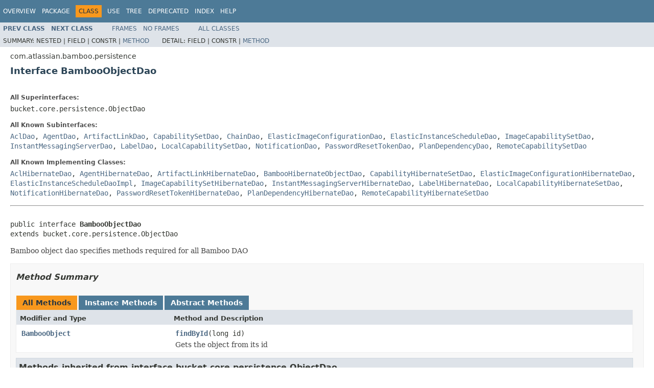

--- FILE ---
content_type: text/html
request_url: https://docs.atlassian.com/atlassian-bamboo/6.8.0/com/atlassian/bamboo/persistence/BambooObjectDao.html
body_size: 2996
content:
<!DOCTYPE HTML PUBLIC "-//W3C//DTD HTML 4.01 Transitional//EN" "http://www.w3.org/TR/html4/loose.dtd">
<!-- NewPage -->
<html lang="en">
<head>
<!-- Generated by javadoc (1.8.0_144) on Wed Jan 30 14:01:00 UTC 2019 -->
<meta http-equiv="Content-Type" content="text/html; charset=UTF-8">
<title>BambooObjectDao (Atlassian Bamboo 6.8.0 API)</title>
<meta name="date" content="2019-01-30">
<link rel="stylesheet" type="text/css" href="../../../../stylesheet.css" title="Style">
<script type="text/javascript" src="../../../../script.js"></script>
   <script type="text/javascript" src="https://atl-global.atlassian.com/js/atl-global.min.js"></script>   <script class="optanon-category-2" type="text/plain">ace.analytics.Initializer.initWithPageAnalytics('BpJ1LB9DeVf9cx42UDsc5VCqZvJQ60dC');</script>   <style>     body .optanon-alert-box-wrapper 
     { 
       width: auto; 
       margin-right: 12px; 
     }   </style>   <script type="text/javascript" src="https://cdn.cookielaw.org/consent/141bbadf-8293-4d74-9552-81ec52e16c66.js"></script>   <script type="text/javascript">   window.addEventListener('load', function () { 
          const toggle = document.createElement('a'); 
          toggle.className = 'optanon-toggle-display'; 
          toggle.innerText = 'View cookie preferences'; 
          toggle.style.cursor = 'pointer';  
          if (document.getElementsByClassName('gc-documentation').length) { 
            toggle.style.marginBottom = '20px'; 
           toggle.style.marginLeft =  '30px'; 
            toggle.style.display = 'inline-block'; 
            const docContent = document.getElementById('doc-content'); 
            docContent.appendChild(toggle); 
          } else if (document.querySelectorAll('nav.wy-nav-side .wy-menu').length) { 
            const sideNavMenu = document.querySelectorAll('nav.wy-nav-side .wy-menu')[0].firstElementChild; 
            sideNavMenu.appendChild(toggle); 
          } else { 
            toggle.style.marginBottom = '20px'; 
            toggle.style.display = 'inline-block'; 
            document.body.appendChild(toggle); 
          } 
        }); 
   
   </script>   </head>
<body>
<script type="text/javascript"><!--
    try {
        if (location.href.indexOf('is-external=true') == -1) {
            parent.document.title="BambooObjectDao (Atlassian Bamboo 6.8.0 API)";
        }
    }
    catch(err) {
    }
//-->
var methods = {"i0":6};
var tabs = {65535:["t0","All Methods"],2:["t2","Instance Methods"],4:["t3","Abstract Methods"]};
var altColor = "altColor";
var rowColor = "rowColor";
var tableTab = "tableTab";
var activeTableTab = "activeTableTab";
</script>
<noscript>
<div>JavaScript is disabled on your browser.</div>
</noscript>
<!-- ========= START OF TOP NAVBAR ======= -->
<div class="topNav"><a name="navbar.top">
<!--   -->
</a>
<div class="skipNav"><a href="#skip.navbar.top" title="Skip navigation links">Skip navigation links</a></div>
<a name="navbar.top.firstrow">
<!--   -->
</a>
<ul class="navList" title="Navigation">
<li><a href="../../../../overview-summary.html">Overview</a></li>
<li><a href="package-summary.html">Package</a></li>
<li class="navBarCell1Rev">Class</li>
<li><a href="class-use/BambooObjectDao.html">Use</a></li>
<li><a href="package-tree.html">Tree</a></li>
<li><a href="../../../../deprecated-list.html">Deprecated</a></li>
<li><a href="../../../../index-all.html">Index</a></li>
<li><a href="../../../../help-doc.html">Help</a></li>
</ul>
</div>
<div class="subNav">
<ul class="navList">
<li><a href="../../../../com/atlassian/bamboo/persistence/BambooHibernateObjectDao.html" title="class in com.atlassian.bamboo.persistence"><span class="typeNameLink">Prev&nbsp;Class</span></a></li>
<li><a href="../../../../com/atlassian/bamboo/persistence/BambooSessionFactoryUtils.html" title="class in com.atlassian.bamboo.persistence"><span class="typeNameLink">Next&nbsp;Class</span></a></li>
</ul>
<ul class="navList">
<li><a href="../../../../index.html?com/atlassian/bamboo/persistence/BambooObjectDao.html" target="_top">Frames</a></li>
<li><a href="BambooObjectDao.html" target="_top">No&nbsp;Frames</a></li>
</ul>
<ul class="navList" id="allclasses_navbar_top">
<li><a href="../../../../allclasses-noframe.html">All&nbsp;Classes</a></li>
</ul>
<div>
<script type="text/javascript"><!--
  allClassesLink = document.getElementById("allclasses_navbar_top");
  if(window==top) {
    allClassesLink.style.display = "block";
  }
  else {
    allClassesLink.style.display = "none";
  }
  //-->
</script>
</div>
<div>
<ul class="subNavList">
<li>Summary:&nbsp;</li>
<li>Nested&nbsp;|&nbsp;</li>
<li>Field&nbsp;|&nbsp;</li>
<li>Constr&nbsp;|&nbsp;</li>
<li><a href="#method.summary">Method</a></li>
</ul>
<ul class="subNavList">
<li>Detail:&nbsp;</li>
<li>Field&nbsp;|&nbsp;</li>
<li>Constr&nbsp;|&nbsp;</li>
<li><a href="#method.detail">Method</a></li>
</ul>
</div>
<a name="skip.navbar.top">
<!--   -->
</a></div>
<!-- ========= END OF TOP NAVBAR ========= -->
<!-- ======== START OF CLASS DATA ======== -->
<div class="header">
<div class="subTitle">com.atlassian.bamboo.persistence</div>
<h2 title="Interface BambooObjectDao" class="title">Interface BambooObjectDao</h2>
</div>
<div class="contentContainer">
<div class="description">
<ul class="blockList">
<li class="blockList">
<dl>
<dt>All Superinterfaces:</dt>
<dd>bucket.core.persistence.ObjectDao</dd>
</dl>
<dl>
<dt>All Known Subinterfaces:</dt>
<dd><a href="../../../../com/atlassian/bamboo/security/acegi/acls/AclDao.html" title="interface in com.atlassian.bamboo.security.acegi.acls">AclDao</a>, <a href="../../../../com/atlassian/bamboo/buildqueue/dao/AgentDao.html" title="interface in com.atlassian.bamboo.buildqueue.dao">AgentDao</a>, <a href="../../../../com/atlassian/bamboo/build/artifact/ArtifactLinkDao.html" title="interface in com.atlassian.bamboo.build.artifact">ArtifactLinkDao</a>, <a href="../../../../com/atlassian/bamboo/capability/CapabilitySetDao.html" title="interface in com.atlassian.bamboo.capability">CapabilitySetDao</a>, <a href="../../../../com/atlassian/bamboo/chains/ChainDao.html" title="interface in com.atlassian.bamboo.chains">ChainDao</a>, <a href="../../../../com/atlassian/bamboo/agent/elastic/server/ElasticImageConfigurationDao.html" title="interface in com.atlassian.bamboo.agent.elastic.server">ElasticImageConfigurationDao</a>, <a href="../../../../com/atlassian/bamboo/agent/elastic/schedule/ElasticInstanceScheduleDao.html" title="interface in com.atlassian.bamboo.agent.elastic.schedule">ElasticInstanceScheduleDao</a>, <a href="../../../../com/atlassian/bamboo/capability/ImageCapabilitySetDao.html" title="interface in com.atlassian.bamboo.capability">ImageCapabilitySetDao</a>, <a href="../../../../com/atlassian/bamboo/instantmessagingserver/InstantMessagingServerDao.html" title="interface in com.atlassian.bamboo.instantmessagingserver">InstantMessagingServerDao</a>, <a href="../../../../com/atlassian/bamboo/labels/LabelDao.html" title="interface in com.atlassian.bamboo.labels">LabelDao</a>, <a href="../../../../com/atlassian/bamboo/capability/LocalCapabilitySetDao.html" title="interface in com.atlassian.bamboo.capability">LocalCapabilitySetDao</a>, <a href="../../../../com/atlassian/bamboo/notification/NotificationDao.html" title="interface in com.atlassian.bamboo.notification">NotificationDao</a>, <a href="../../../../com/atlassian/bamboo/user/PasswordResetTokenDao.html" title="interface in com.atlassian.bamboo.user">PasswordResetTokenDao</a>, <a href="../../../../com/atlassian/bamboo/build/PlanDependencyDao.html" title="interface in com.atlassian.bamboo.build">PlanDependencyDao</a>, <a href="../../../../com/atlassian/bamboo/capability/RemoteCapabilitySetDao.html" title="interface in com.atlassian.bamboo.capability">RemoteCapabilitySetDao</a></dd>
</dl>
<dl>
<dt>All Known Implementing Classes:</dt>
<dd><a href="../../../../com/atlassian/bamboo/security/acegi/acls/AclHibernateDao.html" title="class in com.atlassian.bamboo.security.acegi.acls">AclHibernateDao</a>, <a href="../../../../com/atlassian/bamboo/buildqueue/dao/AgentHibernateDao.html" title="class in com.atlassian.bamboo.buildqueue.dao">AgentHibernateDao</a>, <a href="../../../../com/atlassian/bamboo/build/artifact/ArtifactLinkHibernateDao.html" title="class in com.atlassian.bamboo.build.artifact">ArtifactLinkHibernateDao</a>, <a href="../../../../com/atlassian/bamboo/persistence/BambooHibernateObjectDao.html" title="class in com.atlassian.bamboo.persistence">BambooHibernateObjectDao</a>, <a href="../../../../com/atlassian/bamboo/capability/CapabilityHibernateSetDao.html" title="class in com.atlassian.bamboo.capability">CapabilityHibernateSetDao</a>, <a href="../../../../com/atlassian/bamboo/agent/elastic/server/ElasticImageConfigurationHibernateDao.html" title="class in com.atlassian.bamboo.agent.elastic.server">ElasticImageConfigurationHibernateDao</a>, <a href="../../../../com/atlassian/bamboo/agent/elastic/schedule/ElasticInstanceScheduleDaoImpl.html" title="class in com.atlassian.bamboo.agent.elastic.schedule">ElasticInstanceScheduleDaoImpl</a>, <a href="../../../../com/atlassian/bamboo/capability/ImageCapabilitySetHibernateDao.html" title="class in com.atlassian.bamboo.capability">ImageCapabilitySetHibernateDao</a>, <a href="../../../../com/atlassian/bamboo/instantmessagingserver/InstantMessagingServerHibernateDao.html" title="class in com.atlassian.bamboo.instantmessagingserver">InstantMessagingServerHibernateDao</a>, <a href="../../../../com/atlassian/bamboo/labels/LabelHibernateDao.html" title="class in com.atlassian.bamboo.labels">LabelHibernateDao</a>, <a href="../../../../com/atlassian/bamboo/capability/LocalCapabilityHibernateSetDao.html" title="class in com.atlassian.bamboo.capability">LocalCapabilityHibernateSetDao</a>, <a href="../../../../com/atlassian/bamboo/notification/NotificationHibernateDao.html" title="class in com.atlassian.bamboo.notification">NotificationHibernateDao</a>, <a href="../../../../com/atlassian/bamboo/user/PasswordResetTokenHibernateDao.html" title="class in com.atlassian.bamboo.user">PasswordResetTokenHibernateDao</a>, <a href="../../../../com/atlassian/bamboo/build/PlanDependencyHibernateDao.html" title="class in com.atlassian.bamboo.build">PlanDependencyHibernateDao</a>, <a href="../../../../com/atlassian/bamboo/capability/RemoteCapabilityHibernateSetDao.html" title="class in com.atlassian.bamboo.capability">RemoteCapabilityHibernateSetDao</a></dd>
</dl>
<hr>
<br>
<pre>public interface <span class="typeNameLabel">BambooObjectDao</span>
extends bucket.core.persistence.ObjectDao</pre>
<div class="block">Bamboo object dao specifies methods required for all Bamboo DAO</div>
</li>
</ul>
</div>
<div class="summary">
<ul class="blockList">
<li class="blockList">
<!-- ========== METHOD SUMMARY =========== -->
<ul class="blockList">
<li class="blockList"><a name="method.summary">
<!--   -->
</a>
<h3>Method Summary</h3>
<table class="memberSummary" border="0" cellpadding="3" cellspacing="0" summary="Method Summary table, listing methods, and an explanation">
<caption><span id="t0" class="activeTableTab"><span>All Methods</span><span class="tabEnd">&nbsp;</span></span><span id="t2" class="tableTab"><span><a href="javascript:show(2);">Instance Methods</a></span><span class="tabEnd">&nbsp;</span></span><span id="t3" class="tableTab"><span><a href="javascript:show(4);">Abstract Methods</a></span><span class="tabEnd">&nbsp;</span></span></caption>
<tr>
<th class="colFirst" scope="col">Modifier and Type</th>
<th class="colLast" scope="col">Method and Description</th>
</tr>
<tr id="i0" class="altColor">
<td class="colFirst"><code><a href="../../../../com/atlassian/bamboo/core/BambooObject.html" title="interface in com.atlassian.bamboo.core">BambooObject</a></code></td>
<td class="colLast"><code><span class="memberNameLink"><a href="../../../../com/atlassian/bamboo/persistence/BambooObjectDao.html#findById-long-">findById</a></span>(long&nbsp;id)</code>
<div class="block">Gets the object from its id</div>
</td>
</tr>
</table>
<ul class="blockList">
<li class="blockList"><a name="methods.inherited.from.class.bucket.core.persistence.ObjectDao">
<!--   -->
</a>
<h3>Methods inherited from interface&nbsp;bucket.core.persistence.ObjectDao</h3>
<code>findAll, findAllSorted, getPersistentClass, refresh, remove, replicate, save, saveRaw</code></li>
</ul>
</li>
</ul>
</li>
</ul>
</div>
<div class="details">
<ul class="blockList">
<li class="blockList">
<!-- ============ METHOD DETAIL ========== -->
<ul class="blockList">
<li class="blockList"><a name="method.detail">
<!--   -->
</a>
<h3>Method Detail</h3>
<a name="findById-long-">
<!--   -->
</a>
<ul class="blockListLast">
<li class="blockList">
<h4>findById</h4>
<pre>@Nullable
<a href="../../../../com/atlassian/bamboo/core/BambooObject.html" title="interface in com.atlassian.bamboo.core">BambooObject</a>&nbsp;findById(long&nbsp;id)</pre>
<div class="block">Gets the object from its id</div>
<dl>
<dt><span class="paramLabel">Parameters:</span></dt>
<dd><code>id</code> - </dd>
<dt><span class="returnLabel">Returns:</span></dt>
<dd>A <a href="../../../../com/atlassian/bamboo/core/BambooObject.html" title="interface in com.atlassian.bamboo.core"><code>BambooObject</code></a>. null if not found.</dd>
</dl>
</li>
</ul>
</li>
</ul>
</li>
</ul>
</div>
</div>
<!-- ========= END OF CLASS DATA ========= -->
<!-- ======= START OF BOTTOM NAVBAR ====== -->
<div class="bottomNav"><a name="navbar.bottom">
<!--   -->
</a>
<div class="skipNav"><a href="#skip.navbar.bottom" title="Skip navigation links">Skip navigation links</a></div>
<a name="navbar.bottom.firstrow">
<!--   -->
</a>
<ul class="navList" title="Navigation">
<li><a href="../../../../overview-summary.html">Overview</a></li>
<li><a href="package-summary.html">Package</a></li>
<li class="navBarCell1Rev">Class</li>
<li><a href="class-use/BambooObjectDao.html">Use</a></li>
<li><a href="package-tree.html">Tree</a></li>
<li><a href="../../../../deprecated-list.html">Deprecated</a></li>
<li><a href="../../../../index-all.html">Index</a></li>
<li><a href="../../../../help-doc.html">Help</a></li>
</ul>
</div>
<div class="subNav">
<ul class="navList">
<li><a href="../../../../com/atlassian/bamboo/persistence/BambooHibernateObjectDao.html" title="class in com.atlassian.bamboo.persistence"><span class="typeNameLink">Prev&nbsp;Class</span></a></li>
<li><a href="../../../../com/atlassian/bamboo/persistence/BambooSessionFactoryUtils.html" title="class in com.atlassian.bamboo.persistence"><span class="typeNameLink">Next&nbsp;Class</span></a></li>
</ul>
<ul class="navList">
<li><a href="../../../../index.html?com/atlassian/bamboo/persistence/BambooObjectDao.html" target="_top">Frames</a></li>
<li><a href="BambooObjectDao.html" target="_top">No&nbsp;Frames</a></li>
</ul>
<ul class="navList" id="allclasses_navbar_bottom">
<li><a href="../../../../allclasses-noframe.html">All&nbsp;Classes</a></li>
</ul>
<div>
<script type="text/javascript"><!--
  allClassesLink = document.getElementById("allclasses_navbar_bottom");
  if(window==top) {
    allClassesLink.style.display = "block";
  }
  else {
    allClassesLink.style.display = "none";
  }
  //-->
</script>
</div>
<div>
<ul class="subNavList">
<li>Summary:&nbsp;</li>
<li>Nested&nbsp;|&nbsp;</li>
<li>Field&nbsp;|&nbsp;</li>
<li>Constr&nbsp;|&nbsp;</li>
<li><a href="#method.summary">Method</a></li>
</ul>
<ul class="subNavList">
<li>Detail:&nbsp;</li>
<li>Field&nbsp;|&nbsp;</li>
<li>Constr&nbsp;|&nbsp;</li>
<li><a href="#method.detail">Method</a></li>
</ul>
</div>
<a name="skip.navbar.bottom">
<!--   -->
</a></div>
<!-- ======== END OF BOTTOM NAVBAR ======= -->
<p class="legalCopy"><small>Copyright &#169; 2019 <a href="http://www.atlassian.com/">Atlassian Software Systems Pty Ltd</a>. All rights reserved.</small></p>
</body>
</html>
